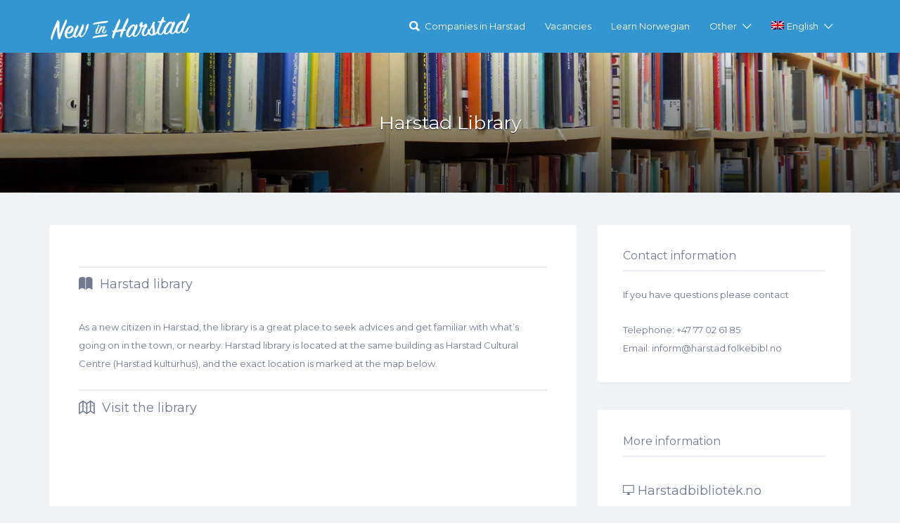

--- FILE ---
content_type: text/html; charset=UTF-8
request_url: http://newinharstad.no/library/
body_size: 13572
content:
<!DOCTYPE html>
<html lang="en-US" prefix="og: http://ogp.me/ns#">
<head>
	<meta charset="UTF-8">
	<meta name="viewport" content="width=device-width, initial-scale=1">

	<link rel="profile" href="http://gmpg.org/xfn/11">
	<link rel="pingback" href="http://newinharstad.no/xmlrpc.php">

	<title>Harstad Library - New in Harstad</title>
<meta name='robots' content='max-image-preview:large' />
<link rel="alternate" hreflang="en-US" href="https://newinharstad.no/library/" />
<link rel="alternate" hreflang="nb-NO" href="https://newinharstad.no/bibliotek/?lang=nb" />

<!-- This site is optimized with the Yoast SEO plugin v4.8 - https://yoast.com/wordpress/plugins/seo/ -->
<link rel="canonical" href="https://newinharstad.no/library/" />
<meta property="og:locale" content="en_US" />
<meta property="og:type" content="article" />
<meta property="og:title" content="Harstad Library - New in Harstad" />
<meta property="og:description" content="Harstad library As a new citizen in Harstad, the library is a great place to seek advices and get familiar with what&#8217;s going on in the town, or nearby. Harstad library is located at the same building as Harstad Cultural Centre (Harstad kulturhus), and the exact location is marked at the map below. Visit the&hellip;" />
<meta property="og:url" content="https://newinharstad.no/library/" />
<meta property="og:site_name" content="New in Harstad" />
<meta property="og:image" content="https://newinharstad.no/wp-content/uploads/2015/04/new_in_harstad_library.jpg" />
<meta property="og:image:width" content="1920" />
<meta property="og:image:height" content="864" />
<meta name="twitter:card" content="summary" />
<meta name="twitter:description" content="Harstad library As a new citizen in Harstad, the library is a great place to seek advices and get familiar with what&#8217;s going on in the town, or nearby. Harstad library is located at the same building as Harstad Cultural Centre (Harstad kulturhus), and the exact location is marked at the map below. Visit the&hellip;" />
<meta name="twitter:title" content="Harstad Library - New in Harstad" />
<meta name="twitter:image" content="https://newinharstad.no/wp-content/uploads/2015/04/new_in_harstad_library.jpg" />
<!-- / Yoast SEO plugin. -->

<link rel='dns-prefetch' href='//maps.googleapis.com' />
<link rel='dns-prefetch' href='//fonts.googleapis.com' />
<link rel="alternate" type="application/rss+xml" title="New in Harstad &raquo; Feed" href="https://newinharstad.no/feed/" />
<link rel="alternate" type="application/rss+xml" title="New in Harstad &raquo; Comments Feed" href="https://newinharstad.no/comments/feed/" />
<script type="text/javascript">
/* <![CDATA[ */
window._wpemojiSettings = {"baseUrl":"https:\/\/s.w.org\/images\/core\/emoji\/15.0.3\/72x72\/","ext":".png","svgUrl":"https:\/\/s.w.org\/images\/core\/emoji\/15.0.3\/svg\/","svgExt":".svg","source":{"concatemoji":"http:\/\/newinharstad.no\/wp-includes\/js\/wp-emoji-release.min.js?ver=6.5.7"}};
/*! This file is auto-generated */
!function(i,n){var o,s,e;function c(e){try{var t={supportTests:e,timestamp:(new Date).valueOf()};sessionStorage.setItem(o,JSON.stringify(t))}catch(e){}}function p(e,t,n){e.clearRect(0,0,e.canvas.width,e.canvas.height),e.fillText(t,0,0);var t=new Uint32Array(e.getImageData(0,0,e.canvas.width,e.canvas.height).data),r=(e.clearRect(0,0,e.canvas.width,e.canvas.height),e.fillText(n,0,0),new Uint32Array(e.getImageData(0,0,e.canvas.width,e.canvas.height).data));return t.every(function(e,t){return e===r[t]})}function u(e,t,n){switch(t){case"flag":return n(e,"\ud83c\udff3\ufe0f\u200d\u26a7\ufe0f","\ud83c\udff3\ufe0f\u200b\u26a7\ufe0f")?!1:!n(e,"\ud83c\uddfa\ud83c\uddf3","\ud83c\uddfa\u200b\ud83c\uddf3")&&!n(e,"\ud83c\udff4\udb40\udc67\udb40\udc62\udb40\udc65\udb40\udc6e\udb40\udc67\udb40\udc7f","\ud83c\udff4\u200b\udb40\udc67\u200b\udb40\udc62\u200b\udb40\udc65\u200b\udb40\udc6e\u200b\udb40\udc67\u200b\udb40\udc7f");case"emoji":return!n(e,"\ud83d\udc26\u200d\u2b1b","\ud83d\udc26\u200b\u2b1b")}return!1}function f(e,t,n){var r="undefined"!=typeof WorkerGlobalScope&&self instanceof WorkerGlobalScope?new OffscreenCanvas(300,150):i.createElement("canvas"),a=r.getContext("2d",{willReadFrequently:!0}),o=(a.textBaseline="top",a.font="600 32px Arial",{});return e.forEach(function(e){o[e]=t(a,e,n)}),o}function t(e){var t=i.createElement("script");t.src=e,t.defer=!0,i.head.appendChild(t)}"undefined"!=typeof Promise&&(o="wpEmojiSettingsSupports",s=["flag","emoji"],n.supports={everything:!0,everythingExceptFlag:!0},e=new Promise(function(e){i.addEventListener("DOMContentLoaded",e,{once:!0})}),new Promise(function(t){var n=function(){try{var e=JSON.parse(sessionStorage.getItem(o));if("object"==typeof e&&"number"==typeof e.timestamp&&(new Date).valueOf()<e.timestamp+604800&&"object"==typeof e.supportTests)return e.supportTests}catch(e){}return null}();if(!n){if("undefined"!=typeof Worker&&"undefined"!=typeof OffscreenCanvas&&"undefined"!=typeof URL&&URL.createObjectURL&&"undefined"!=typeof Blob)try{var e="postMessage("+f.toString()+"("+[JSON.stringify(s),u.toString(),p.toString()].join(",")+"));",r=new Blob([e],{type:"text/javascript"}),a=new Worker(URL.createObjectURL(r),{name:"wpTestEmojiSupports"});return void(a.onmessage=function(e){c(n=e.data),a.terminate(),t(n)})}catch(e){}c(n=f(s,u,p))}t(n)}).then(function(e){for(var t in e)n.supports[t]=e[t],n.supports.everything=n.supports.everything&&n.supports[t],"flag"!==t&&(n.supports.everythingExceptFlag=n.supports.everythingExceptFlag&&n.supports[t]);n.supports.everythingExceptFlag=n.supports.everythingExceptFlag&&!n.supports.flag,n.DOMReady=!1,n.readyCallback=function(){n.DOMReady=!0}}).then(function(){return e}).then(function(){var e;n.supports.everything||(n.readyCallback(),(e=n.source||{}).concatemoji?t(e.concatemoji):e.wpemoji&&e.twemoji&&(t(e.twemoji),t(e.wpemoji)))}))}((window,document),window._wpemojiSettings);
/* ]]> */
</script>
<style id='wp-emoji-styles-inline-css' type='text/css'>

	img.wp-smiley, img.emoji {
		display: inline !important;
		border: none !important;
		box-shadow: none !important;
		height: 1em !important;
		width: 1em !important;
		margin: 0 0.07em !important;
		vertical-align: -0.1em !important;
		background: none !important;
		padding: 0 !important;
	}
</style>
<link rel='stylesheet' id='wp-block-library-css' href='http://newinharstad.no/wp-includes/css/dist/block-library/style.min.css?ver=6.5.7' type='text/css' media='all' />
<style id='classic-theme-styles-inline-css' type='text/css'>
/*! This file is auto-generated */
.wp-block-button__link{color:#fff;background-color:#32373c;border-radius:9999px;box-shadow:none;text-decoration:none;padding:calc(.667em + 2px) calc(1.333em + 2px);font-size:1.125em}.wp-block-file__button{background:#32373c;color:#fff;text-decoration:none}
</style>
<style id='global-styles-inline-css' type='text/css'>
body{--wp--preset--color--black: #000000;--wp--preset--color--cyan-bluish-gray: #abb8c3;--wp--preset--color--white: #ffffff;--wp--preset--color--pale-pink: #f78da7;--wp--preset--color--vivid-red: #cf2e2e;--wp--preset--color--luminous-vivid-orange: #ff6900;--wp--preset--color--luminous-vivid-amber: #fcb900;--wp--preset--color--light-green-cyan: #7bdcb5;--wp--preset--color--vivid-green-cyan: #00d084;--wp--preset--color--pale-cyan-blue: #8ed1fc;--wp--preset--color--vivid-cyan-blue: #0693e3;--wp--preset--color--vivid-purple: #9b51e0;--wp--preset--gradient--vivid-cyan-blue-to-vivid-purple: linear-gradient(135deg,rgba(6,147,227,1) 0%,rgb(155,81,224) 100%);--wp--preset--gradient--light-green-cyan-to-vivid-green-cyan: linear-gradient(135deg,rgb(122,220,180) 0%,rgb(0,208,130) 100%);--wp--preset--gradient--luminous-vivid-amber-to-luminous-vivid-orange: linear-gradient(135deg,rgba(252,185,0,1) 0%,rgba(255,105,0,1) 100%);--wp--preset--gradient--luminous-vivid-orange-to-vivid-red: linear-gradient(135deg,rgba(255,105,0,1) 0%,rgb(207,46,46) 100%);--wp--preset--gradient--very-light-gray-to-cyan-bluish-gray: linear-gradient(135deg,rgb(238,238,238) 0%,rgb(169,184,195) 100%);--wp--preset--gradient--cool-to-warm-spectrum: linear-gradient(135deg,rgb(74,234,220) 0%,rgb(151,120,209) 20%,rgb(207,42,186) 40%,rgb(238,44,130) 60%,rgb(251,105,98) 80%,rgb(254,248,76) 100%);--wp--preset--gradient--blush-light-purple: linear-gradient(135deg,rgb(255,206,236) 0%,rgb(152,150,240) 100%);--wp--preset--gradient--blush-bordeaux: linear-gradient(135deg,rgb(254,205,165) 0%,rgb(254,45,45) 50%,rgb(107,0,62) 100%);--wp--preset--gradient--luminous-dusk: linear-gradient(135deg,rgb(255,203,112) 0%,rgb(199,81,192) 50%,rgb(65,88,208) 100%);--wp--preset--gradient--pale-ocean: linear-gradient(135deg,rgb(255,245,203) 0%,rgb(182,227,212) 50%,rgb(51,167,181) 100%);--wp--preset--gradient--electric-grass: linear-gradient(135deg,rgb(202,248,128) 0%,rgb(113,206,126) 100%);--wp--preset--gradient--midnight: linear-gradient(135deg,rgb(2,3,129) 0%,rgb(40,116,252) 100%);--wp--preset--font-size--small: 13px;--wp--preset--font-size--medium: 20px;--wp--preset--font-size--large: 36px;--wp--preset--font-size--x-large: 42px;--wp--preset--spacing--20: 0.44rem;--wp--preset--spacing--30: 0.67rem;--wp--preset--spacing--40: 1rem;--wp--preset--spacing--50: 1.5rem;--wp--preset--spacing--60: 2.25rem;--wp--preset--spacing--70: 3.38rem;--wp--preset--spacing--80: 5.06rem;--wp--preset--shadow--natural: 6px 6px 9px rgba(0, 0, 0, 0.2);--wp--preset--shadow--deep: 12px 12px 50px rgba(0, 0, 0, 0.4);--wp--preset--shadow--sharp: 6px 6px 0px rgba(0, 0, 0, 0.2);--wp--preset--shadow--outlined: 6px 6px 0px -3px rgba(255, 255, 255, 1), 6px 6px rgba(0, 0, 0, 1);--wp--preset--shadow--crisp: 6px 6px 0px rgba(0, 0, 0, 1);}:where(.is-layout-flex){gap: 0.5em;}:where(.is-layout-grid){gap: 0.5em;}body .is-layout-flex{display: flex;}body .is-layout-flex{flex-wrap: wrap;align-items: center;}body .is-layout-flex > *{margin: 0;}body .is-layout-grid{display: grid;}body .is-layout-grid > *{margin: 0;}:where(.wp-block-columns.is-layout-flex){gap: 2em;}:where(.wp-block-columns.is-layout-grid){gap: 2em;}:where(.wp-block-post-template.is-layout-flex){gap: 1.25em;}:where(.wp-block-post-template.is-layout-grid){gap: 1.25em;}.has-black-color{color: var(--wp--preset--color--black) !important;}.has-cyan-bluish-gray-color{color: var(--wp--preset--color--cyan-bluish-gray) !important;}.has-white-color{color: var(--wp--preset--color--white) !important;}.has-pale-pink-color{color: var(--wp--preset--color--pale-pink) !important;}.has-vivid-red-color{color: var(--wp--preset--color--vivid-red) !important;}.has-luminous-vivid-orange-color{color: var(--wp--preset--color--luminous-vivid-orange) !important;}.has-luminous-vivid-amber-color{color: var(--wp--preset--color--luminous-vivid-amber) !important;}.has-light-green-cyan-color{color: var(--wp--preset--color--light-green-cyan) !important;}.has-vivid-green-cyan-color{color: var(--wp--preset--color--vivid-green-cyan) !important;}.has-pale-cyan-blue-color{color: var(--wp--preset--color--pale-cyan-blue) !important;}.has-vivid-cyan-blue-color{color: var(--wp--preset--color--vivid-cyan-blue) !important;}.has-vivid-purple-color{color: var(--wp--preset--color--vivid-purple) !important;}.has-black-background-color{background-color: var(--wp--preset--color--black) !important;}.has-cyan-bluish-gray-background-color{background-color: var(--wp--preset--color--cyan-bluish-gray) !important;}.has-white-background-color{background-color: var(--wp--preset--color--white) !important;}.has-pale-pink-background-color{background-color: var(--wp--preset--color--pale-pink) !important;}.has-vivid-red-background-color{background-color: var(--wp--preset--color--vivid-red) !important;}.has-luminous-vivid-orange-background-color{background-color: var(--wp--preset--color--luminous-vivid-orange) !important;}.has-luminous-vivid-amber-background-color{background-color: var(--wp--preset--color--luminous-vivid-amber) !important;}.has-light-green-cyan-background-color{background-color: var(--wp--preset--color--light-green-cyan) !important;}.has-vivid-green-cyan-background-color{background-color: var(--wp--preset--color--vivid-green-cyan) !important;}.has-pale-cyan-blue-background-color{background-color: var(--wp--preset--color--pale-cyan-blue) !important;}.has-vivid-cyan-blue-background-color{background-color: var(--wp--preset--color--vivid-cyan-blue) !important;}.has-vivid-purple-background-color{background-color: var(--wp--preset--color--vivid-purple) !important;}.has-black-border-color{border-color: var(--wp--preset--color--black) !important;}.has-cyan-bluish-gray-border-color{border-color: var(--wp--preset--color--cyan-bluish-gray) !important;}.has-white-border-color{border-color: var(--wp--preset--color--white) !important;}.has-pale-pink-border-color{border-color: var(--wp--preset--color--pale-pink) !important;}.has-vivid-red-border-color{border-color: var(--wp--preset--color--vivid-red) !important;}.has-luminous-vivid-orange-border-color{border-color: var(--wp--preset--color--luminous-vivid-orange) !important;}.has-luminous-vivid-amber-border-color{border-color: var(--wp--preset--color--luminous-vivid-amber) !important;}.has-light-green-cyan-border-color{border-color: var(--wp--preset--color--light-green-cyan) !important;}.has-vivid-green-cyan-border-color{border-color: var(--wp--preset--color--vivid-green-cyan) !important;}.has-pale-cyan-blue-border-color{border-color: var(--wp--preset--color--pale-cyan-blue) !important;}.has-vivid-cyan-blue-border-color{border-color: var(--wp--preset--color--vivid-cyan-blue) !important;}.has-vivid-purple-border-color{border-color: var(--wp--preset--color--vivid-purple) !important;}.has-vivid-cyan-blue-to-vivid-purple-gradient-background{background: var(--wp--preset--gradient--vivid-cyan-blue-to-vivid-purple) !important;}.has-light-green-cyan-to-vivid-green-cyan-gradient-background{background: var(--wp--preset--gradient--light-green-cyan-to-vivid-green-cyan) !important;}.has-luminous-vivid-amber-to-luminous-vivid-orange-gradient-background{background: var(--wp--preset--gradient--luminous-vivid-amber-to-luminous-vivid-orange) !important;}.has-luminous-vivid-orange-to-vivid-red-gradient-background{background: var(--wp--preset--gradient--luminous-vivid-orange-to-vivid-red) !important;}.has-very-light-gray-to-cyan-bluish-gray-gradient-background{background: var(--wp--preset--gradient--very-light-gray-to-cyan-bluish-gray) !important;}.has-cool-to-warm-spectrum-gradient-background{background: var(--wp--preset--gradient--cool-to-warm-spectrum) !important;}.has-blush-light-purple-gradient-background{background: var(--wp--preset--gradient--blush-light-purple) !important;}.has-blush-bordeaux-gradient-background{background: var(--wp--preset--gradient--blush-bordeaux) !important;}.has-luminous-dusk-gradient-background{background: var(--wp--preset--gradient--luminous-dusk) !important;}.has-pale-ocean-gradient-background{background: var(--wp--preset--gradient--pale-ocean) !important;}.has-electric-grass-gradient-background{background: var(--wp--preset--gradient--electric-grass) !important;}.has-midnight-gradient-background{background: var(--wp--preset--gradient--midnight) !important;}.has-small-font-size{font-size: var(--wp--preset--font-size--small) !important;}.has-medium-font-size{font-size: var(--wp--preset--font-size--medium) !important;}.has-large-font-size{font-size: var(--wp--preset--font-size--large) !important;}.has-x-large-font-size{font-size: var(--wp--preset--font-size--x-large) !important;}
.wp-block-navigation a:where(:not(.wp-element-button)){color: inherit;}
:where(.wp-block-post-template.is-layout-flex){gap: 1.25em;}:where(.wp-block-post-template.is-layout-grid){gap: 1.25em;}
:where(.wp-block-columns.is-layout-flex){gap: 2em;}:where(.wp-block-columns.is-layout-grid){gap: 2em;}
.wp-block-pullquote{font-size: 1.5em;line-height: 1.6;}
</style>
<link rel='stylesheet' id='responsive-lightbox-swipebox-css' href='http://newinharstad.no/wp-content/plugins/responsive-lightbox/assets/swipebox/css/swipebox.min.css?ver=2.0.5' type='text/css' media='all' />
<link rel='stylesheet' id='woocommerce-layout-css' href='//newinharstad.no/wp-content/plugins/woocommerce/assets/css/woocommerce-layout.css?ver=3.0.7' type='text/css' media='all' />
<link rel='stylesheet' id='woocommerce-smallscreen-css' href='//newinharstad.no/wp-content/plugins/woocommerce/assets/css/woocommerce-smallscreen.css?ver=3.0.7' type='text/css' media='only screen and (max-width: 768px)' />
<link rel='stylesheet' id='wpml-legacy-dropdown-0-css' href='https://newinharstad.no/wp-content/plugins/sitepress-multilingual-cms/templates/language-switchers/legacy-dropdown/style.css?ver=1' type='text/css' media='all' />
<style id='wpml-legacy-dropdown-0-inline-css' type='text/css'>
.wpml-ls-statics-shortcode_actions, .wpml-ls-statics-shortcode_actions .wpml-ls-sub-menu, .wpml-ls-statics-shortcode_actions a {border-color:#cdcdcd;}.wpml-ls-statics-shortcode_actions a {color:#444444;background-color:#ffffff;}.wpml-ls-statics-shortcode_actions a:hover,.wpml-ls-statics-shortcode_actions a:focus {color:#000000;background-color:#eeeeee;}.wpml-ls-statics-shortcode_actions .wpml-ls-current-language>a {color:#444444;background-color:#ffffff;}.wpml-ls-statics-shortcode_actions .wpml-ls-current-language:hover>a, .wpml-ls-statics-shortcode_actions .wpml-ls-current-language>a:focus {color:#000000;background-color:#eeeeee;}
</style>
<link rel='stylesheet' id='wpml-menu-item-0-css' href='https://newinharstad.no/wp-content/plugins/sitepress-multilingual-cms/templates/language-switchers/menu-item/style.css?ver=1' type='text/css' media='all' />
<link rel='stylesheet' id='listify-fonts-css' href='//fonts.googleapis.com/css?family=Montserrat%3A400%2C700&#038;subset=latin%2Clatin-ext&#038;ver=6.5.7' type='text/css' media='all' />
<link rel='stylesheet' id='listify-css' href='http://newinharstad.no/wp-content/themes/listify/css/style.min.css?ver=6.5.7' type='text/css' media='all' />
<style id='listify-inline-css' type='text/css'>
.nav-menu .sub-menu.category-list,ul.nav-menu .sub-menu.category-list,input,textarea,.site select,.facetwp-facet .facetwp-checkbox:before,.widget_layered_nav li a:before,.site-main .content-box select,.site-main .job_listings select,body .chosen-container-single .chosen-single,body .chosen-container-multi .chosen-choices li.search-field input[type=text],.select2-container .select2-choice,.entry-content div.mce-toolbar-grp{background-color:#f3f6f9;}.listing-cover,.entry-cover,.homepage-cover.page-cover,.list-cover{background-color:#e6e9ec;}input,textarea,input[type="checkbox"],input[type="radio"],.site select,.facetwp-facet .facetwp-checkbox:before,.widget_layered_nav li a:before,.site-main .content-box select,.site-main .job_listings select,.content-pagination .page-numbers,.facetwp-pager .facetwp-page,.js-toggle-area-trigger,.chosen-container-multi .chosen-choices,.wp-editor-wrap,.account-sign-in,.filter_by_tag,.job-manager-form fieldset.fieldset-job_hours,.ninja-forms-required-items,.showing_jobs,.summary .stock,.woocommerce-tabs .woocommerce-noreviews,.entry-content .rcp_form input[type="text"]:focus,.entry-content .rcp_form input[type="password"]:focus,.entry-content .rcp_form input[type="email"]:focus,.entry-content div.mce-toolbar-grp,body .chosen-container-single .chosen-single,body .chosen-container-multi .chosen-choices,body .chosen-container-multi .chosen-choices li.search-field input[type=text],.payment_methods li .payment_box,.search-choice-close,.filter_by_tag a:before,.woocommerce .quantity input[type="button"]{border-color:#ebeef1;}.payment_methods li{background-color:#ebeef1;}.map-marker.type-66:after{border-top-color:;}.map-marker.type-66 i:after{background-color:;}.map-marker.type-66 i:before{color:;}.map-marker.type-102:after{border-top-color:;}.map-marker.type-102 i:after{background-color:;}.map-marker.type-102 i:before{color:;}.map-marker.type-73:after{border-top-color:;}.map-marker.type-73 i:after{background-color:;}.map-marker.type-73 i:before{color:;}.map-marker.type-67:after{border-top-color:;}.map-marker.type-67 i:after{background-color:;}.map-marker.type-67 i:before{color:;}.map-marker.type-99:after{border-top-color:;}.map-marker.type-99 i:after{background-color:;}.map-marker.type-99 i:before{color:;}.map-marker.type-78:after{border-top-color:;}.map-marker.type-78 i:after{background-color:;}.map-marker.type-78 i:before{color:;}.map-marker.type-80:after{border-top-color:;}.map-marker.type-80 i:after{background-color:;}.map-marker.type-80 i:before{color:;}.map-marker.type-100:after{border-top-color:;}.map-marker.type-100 i:after{background-color:;}.map-marker.type-100 i:before{color:;}.map-marker.type-77:after{border-top-color:;}.map-marker.type-77 i:after{background-color:;}.map-marker.type-77 i:before{color:;}.map-marker.type-76:after{border-top-color:;}.map-marker.type-76 i:after{background-color:;}.map-marker.type-76 i:before{color:;}.map-marker.type-79:after{border-top-color:;}.map-marker.type-79 i:after{background-color:;}.map-marker.type-79 i:before{color:;}.map-marker.type-72:after{border-top-color:;}.map-marker.type-72 i:after{background-color:;}.map-marker.type-72 i:before{color:;}.map-marker.type-74:after{border-top-color:;}.map-marker.type-74 i:after{background-color:;}.map-marker.type-74 i:before{color:;}.map-marker.type-71:after{border-top-color:;}.map-marker.type-71 i:after{background-color:;}.map-marker.type-71 i:before{color:;}.map-marker.type-68:after{border-top-color:;}.map-marker.type-68 i:after{background-color:;}.map-marker.type-68 i:before{color:;}.map-marker.type-70:after{border-top-color:;}.map-marker.type-70 i:after{background-color:;}.map-marker.type-70 i:before{color:;}.map-marker.type-101:after{border-top-color:;}.map-marker.type-101 i:after{background-color:;}.map-marker.type-101 i:before{color:;}.map-marker.type-75:after{border-top-color:;}.map-marker.type-75 i:after{background-color:;}.map-marker.type-75 i:before{color:;}.map-marker.type-98:after{border-top-color:;}.map-marker.type-98 i:after{background-color:;}.map-marker.type-98 i:before{color:;}.map-marker.type-81:after{border-top-color:;}.map-marker.type-81 i:after{background-color:;}.map-marker.type-81 i:before{color:;}.map-marker.type-82:after{border-top-color:;}.map-marker.type-82 i:after{background-color:;}.map-marker.type-82 i:before{color:;}a,.content-pagination .page-numbers.current{color:#3396d1;}a:active,a:hover,.primary-header .current-account-toggle .sub-menu a{color:#1a7db8;}.job_position_featured .content-box{box-shadow:0 0 0 3px #3396d1;}.woocommerce .quantity input[type="button"]{color:#3396d1;}.woocommerce-message,.job-manager-message{border-color:#3396d1;}.type-product .onsale,.type-product .price ins,.job-package-tag{background-color:#3396d1;}.woocommerce-tabs .tabs .active a{color:#3396d1;}.as-seen-on{background-color:#3396d1;}body,button,input,select,textarea,.current-account-user-info,.listify_widget_panel_listing_tags .tag,.entry-cover.no-image,.entry-cover.no-image a,.listing-cover.no-image,.listing-cover.no-image a:not(.button),.entry-footer .button.button-small,.button[name="apply_coupon"],.button[name="apply_coupon"]:hover,.widget a,.content-pagination .page-numbers,.facetwp-pager .facetwp-page,.type-job_listing.style-list .job_listing-entry-header,.type-job_listing.style-list .job_listing-entry-header a,.js-toggle-area-trigger,.job-dashboard-actions a,body.fixed-map .site-footer,body.fixed-map .site-footer a,.homepage-cover .job_search_form .select:after,.tabbed-listings-tabs a,.archive-job_listing-toggle,.map-marker-info a,.map-marker-info a:hover,.job-manager-form fieldset.fieldset-job_hours,.listing-by-term-title a,.listings-by-term-more a:hover,.search_location .locate-me:hover:before,.no-image .ion-ios-star:before,.no-image .ion-ios-star-half:before,.back-to-listing a,body .chosen-container-single .chosen-single,.select2-default,.select2-container .select2-choice,.select2-container-multi .select2-choices .select2-search-choice,body .homepage-cover .chosen-container .chosen-results li,.filter_by_tag a,a.upload-images,a.upload-images span,.nav-menu .sub-menu.category-list a,.woocommerce-tabs .tabs a,.job-manager-bookmark-actions a{color:#717a8f;}.comment-meta a,.commentlist a.comment-ago,div:not(.no-image) .star-rating:before,div:not(.no-image) .stars span a:before,.cta-subtext,.cta-description p,.job_listing-author-descriptor,.entry-meta,.entry-meta a,.home-widget-description,.listings-by-term-content .job_listing-rating-count,.listings-by-term-more a,.search-form .search-submit:before,.mfp-content .mfp-close:before,div:not(.job-package-price) .woocommerce .amount,.woocommerce .quantity,.showing_jobs{color:#949db2;}.social-profiles a,.listing-gallery-nav .slick-dots li button:before{background-color:#949db2;}.search-overlay,.primary-header{background-color:#3396d1;}.nav-menu a,.nav-menu li:before,.nav-menu li:after,.nav-menu a:before,.nav-menu a:after,.nav-menu ul a,.nav-menu.primary ul ul a,.nav-menu.primary ul ul li:before,.nav-menu.primary ul ul li:after{color:#3396d1;}.search-overlay a.search-overlay-toggle{color:#ffffff;}.listify_widget_panel_listing_tags .tag.active:before,.job-package-includes li:before,.woocommerce-tabs .tabs .active a{color:#3396d1;}.button-secondary:hover,.button-secondary:focus,input[type="button"].facetwp-reset:hover,input[type="button"].facetwp-reset:focus,.star-rating-wrapper a:hover ~ a:before,.star-rating-wrapper a:hover:before,.star-rating-wrapper a.active ~ a:before,.star-rating-wrapper a.active:before,.woocommerce-tabs .stars span a:hover:before,.woocommerce-tabs .stars span a.active:before,.woocommerce-tabs .stars span a.hover:before,.tabbed-listings-tabs a:hover,.tabbed-listings-tabs a.active,.archive-job_listing-toggle.active{color:#1073ae;}button:not([role="presentation"]),input[type="button"],input[type="reset"],input[type="submit"],.button,.facetwp-type-slider .noUi-connect,.ui-slider .ui-slider-range,.listing-owner,.comment-rating,.job_listing-rating-average,.map-marker.active:after,.cluster,.widget_calendar tbody a,.job_listing-author-info-more a:first-child,.load_more_jobs{background-color:#3396d1;}button:not([role="presentation"]):hover,button:not([role="presentation"]):focus,input[type="button"]:hover,input[type="button"]:focus,input[type="reset"]:hover,input[type="reset"]:focus,input[type="submit"]:hover,input[type="submit"]:focus,.button:hover,.button:focus,::selection,.load_more_jobs:hover,.update_results.refreshing{background-color:#2e91cc;}::-moz-selection{background-color:#2e91cc;}.facetwp-type-slider .noUi-horizontal .noUi-handle,.ui-slider .ui-slider-handle,.tabbed-listings-tabs a:hover,.tabbed-listings-tabs a.active,.archive-job_listing-toggle.active,li.job-package:hover,.job_listing_packages ul.job_packages li:hover,.woocommerce-info{border-color:#3396d1;}input[type=checkbox]:checked:before,.facetwp-facet .facetwp-checkbox.checked:after,.facetwp-facet .facetwp-link.checked,.widget_layered_nav li.chosen a:after,.widget_layered_nav li.chosen a,.ion-ios-star:before,.ion-ios-star-half:before,.upload-images:hover .upload-area,.comment-author .rating-stars .ion-ios-star,.archive-job_listing-layout.button.active,.job_listing_packages ul.job_packages li label,.upload-images:hover,.filter_by_tag a:after,.search-choice-close:after,.claimed-ribbon span:before{color:#3396d1;}.button-secondary,input[type="button"].facetwp-reset,.job_listing-author-info-more a:last-child{background-color:#3396d1;}.button-secondary:hover,.button-secondary:focus,input[type="button"].facetwp-reset:hover,input[type="button"].facetwp-reset:focus{background-color:#2e91cc;}.upload-images:hover{border-color:#3396d1;}.site-footer-widgets{background-color:#2f3339;}.site-footer{background-color:#22262c;}
@media screen and (min-width: 768px){.nav-menu .sub-menu.category-list{background-color:#f0f3f6;}}
@media screen and (min-width: 992px){.nav-menu.primary a,.nav-menu.primary li:before,.nav-menu.primary li:after,.nav-menu.primary a:before,.nav-menu.primary a:after{color:#ffffff;}.primary.nav-menu .current-cart .current-cart-count{background-color:#3396d1;border-color:#3396d1;}}
</style>
<link rel='stylesheet' id='sccss_style-css' href='https://newinharstad.no?sccss=1&#038;ver=6.5.7' type='text/css' media='all' />
<link rel='stylesheet' id='listify-child-css' href='http://newinharstad.no/wp-content/themes/newinharstad/style.css?ver=6.5.7' type='text/css' media='all' />
<!-- This site uses the Google Analytics by MonsterInsights plugin v6.1.10 - Using Analytics tracking - https://www.monsterinsights.com/ -->
<script type="text/javascript" data-cfasync="false">
	/* Function to detect opted out users */
	function __gaTrackerIsOptedOut() {
		return document.cookie.indexOf(disableStr + '=true') > -1;
	}

	/* Disable tracking if the opt-out cookie exists. */
	var disableStr = 'ga-disable-UA-64076169-1';
	if ( __gaTrackerIsOptedOut() ) {
		window[disableStr] = true;
	}

	/* Opt-out function */
	function __gaTrackerOptout() {
	  document.cookie = disableStr + '=true; expires=Thu, 31 Dec 2099 23:59:59 UTC; path=/';
	  window[disableStr] = true;
	}

	(function(i,s,o,g,r,a,m){i['GoogleAnalyticsObject']=r;i[r]=i[r]||function(){
		(i[r].q=i[r].q||[]).push(arguments)},i[r].l=1*new Date();a=s.createElement(o),
		m=s.getElementsByTagName(o)[0];a.async=1;a.src=g;m.parentNode.insertBefore(a,m)
	})(window,document,'script','//www.google-analytics.com/analytics.js','__gaTracker');

	__gaTracker('create', 'UA-64076169-1', 'auto');
	__gaTracker('set', 'forceSSL', true);
	__gaTracker('require', 'displayfeatures');
	__gaTracker('require', 'linkid', 'linkid.js');
	__gaTracker('send','pageview');
</script>
<!-- / Google Analytics by MonsterInsights -->
<script type="text/javascript" src="//maps.googleapis.com/maps/api/js?v=3&amp;libraries=geometry%2Cplaces&amp;key&amp;language=en&amp;region=no&amp;ver=6.5.7" id="google-maps-js"></script>
<script type="text/javascript" src="http://newinharstad.no/wp-includes/js/jquery/jquery.min.js?ver=3.7.1" id="jquery-core-js"></script>
<script type="text/javascript" src="http://newinharstad.no/wp-includes/js/jquery/jquery-migrate.min.js?ver=3.4.1" id="jquery-migrate-js"></script>
<script type="text/javascript" src="http://newinharstad.no/wp-content/plugins/responsive-lightbox/assets/swipebox/js/jquery.swipebox.min.js?ver=2.0.5" id="responsive-lightbox-swipebox-js"></script>
<script type="text/javascript" src="http://newinharstad.no/wp-content/plugins/responsive-lightbox/assets/infinitescroll/infinite-scroll.pkgd.min.js?ver=6.5.7" id="responsive-lightbox-infinite-scroll-js"></script>
<script type="text/javascript" id="responsive-lightbox-js-extra">
/* <![CDATA[ */
var rlArgs = {"script":"swipebox","selector":"lightbox","customEvents":"","activeGalleries":"1","animation":"1","hideCloseButtonOnMobile":"0","removeBarsOnMobile":"0","hideBars":"1","hideBarsDelay":"5000","videoMaxWidth":"1080","useSVG":"1","loopAtEnd":"0","woocommerce_gallery":"0","ajaxurl":"https:\/\/newinharstad.no\/wp-admin\/admin-ajax.php","nonce":"f75b230f8a"};
/* ]]> */
</script>
<script type="text/javascript" src="http://newinharstad.no/wp-content/plugins/responsive-lightbox/js/front.js?ver=2.0.5" id="responsive-lightbox-js"></script>
<script type="text/javascript" src="https://newinharstad.no/wp-content/plugins/sitepress-multilingual-cms/templates/language-switchers/legacy-dropdown/script.js?ver=1" id="wpml-legacy-dropdown-0-js"></script>
<link rel="https://api.w.org/" href="https://newinharstad.no/wp-json/" /><link rel="alternate" type="application/json" href="https://newinharstad.no/wp-json/wp/v2/pages/903" /><link rel="EditURI" type="application/rsd+xml" title="RSD" href="https://newinharstad.no/xmlrpc.php?rsd" />
<link rel='shortlink' href='https://newinharstad.no/?p=903' />
<link rel="alternate" type="application/json+oembed" href="https://newinharstad.no/wp-json/oembed/1.0/embed?url=https%3A%2F%2Fnewinharstad.no%2Flibrary%2F" />
<link rel="alternate" type="text/xml+oembed" href="https://newinharstad.no/wp-json/oembed/1.0/embed?url=https%3A%2F%2Fnewinharstad.no%2Flibrary%2F&#038;format=xml" />
<link rel="shortcut icon" href="https://newinharstad.no/wp-content/uploads/2015/04/favicon.png"/>
<meta name="generator" content="WPML ver:3.7.1 stt:1,40;" />
	<noscript><style>.woocommerce-product-gallery{ opacity: 1 !important; }</style></noscript>
	<style type="text/css">.recentcomments a{display:inline !important;padding:0 !important;margin:0 !important;}</style>	<style type="text/css">
			.site-branding .site-title,
		.site-branding .site-description,
		.site-header-minimal .site-title,
		.site-header-minimal .site-description {
			display: none;
		}
		.site-title a,
	.site-description {
		color: #blank;
	}
	</style>
	</head>

<body class="page-template-default page page-id-903 fixed-header directory-fields color-scheme-default footer- listify listify-106 wp-job-manager wp-job-manager-field-editor woocommerce facetwp ratings listify-child-theme wp-job-manager-categories-enabled wp-job-manager-categories-only">

<div id="page" class="hfeed site">

	<header id="masthead" class="site-header" role="banner">
		<div class="primary-header">
			<div class="container">
				<div class="primary-header-inner">
					<div class="site-branding">
																			<a href="https://newinharstad.no/" title="New in Harstad" rel="home" class="custom-header"><img src="http://newinharstad.no/wp-content/uploads/2015/03/new_in_harstad_logo.png" alt=""></a>
						
						<h1 class="site-title"><a href="https://newinharstad.no/" rel="home">New in Harstad</a></h1>
						<h2 class="site-description">Moving to Harstad?</h2>
					</div>

					<div class="primary nav-menu">
						<div class="nav-menu-container"><ul id="menu-navigation" class="menu"><li id="menu-item-1156" class="ion-search menu-item menu-item-type-post_type menu-item-object-page menu-item-1156"><a href="https://newinharstad.no/search-the-city/">Companies in Harstad</a></li>
<li id="menu-item-987" class="menu-item menu-item-type-post_type menu-item-object-page menu-item-987"><a href="https://newinharstad.no/vacancies/">Vacancies</a></li>
<li id="menu-item-853" class="menu-item menu-item-type-post_type menu-item-object-page menu-item-853"><a href="https://newinharstad.no/learn-norwegian/">Learn Norwegian</a></li>
<li id="menu-item-1021" class="menu-item menu-item-type-custom menu-item-object-custom current-menu-ancestor current-menu-parent menu-item-has-children menu-item-1021"><a href="#">Other</a>
<ul class="sub-menu">
	<li id="menu-item-1020" class="menu-item menu-item-type-post_type menu-item-object-page menu-item-1020"><a href="https://newinharstad.no/living/">Residences</a></li>
	<li id="menu-item-906" class="menu-item menu-item-type-post_type menu-item-object-page current-menu-item page_item page-item-903 current_page_item menu-item-906"><a href="https://newinharstad.no/library/" aria-current="page">Library</a></li>
	<li id="menu-item-850" class="menu-item menu-item-type-post_type menu-item-object-page menu-item-850"><a href="https://newinharstad.no/children/">Your Children</a></li>
	<li id="menu-item-1142" class="menu-item menu-item-type-post_type menu-item-object-page menu-item-1142"><a href="https://newinharstad.no/hih/">Higher Education</a></li>
	<li id="menu-item-1032" class="menu-item menu-item-type-post_type menu-item-object-page menu-item-1032"><a href="https://newinharstad.no/resources/">Other Resources</a></li>
</ul>
</li>
<li id="menu-item-wpml-ls-30-en" class="menu-item-language menu-item-language-current menu-item menu-item-has-children wpml-ls-slot-30 wpml-ls-item wpml-ls-item-en wpml-ls-current-language wpml-ls-menu-item wpml-ls-first-item menu-item-wpml-ls-30-en"><a title="English" href="https://newinharstad.no/library/"><img class="wpml-ls-flag" src="http://newinharstad.no/wp-content/plugins/sitepress-multilingual-cms/res/flags/en.png" alt="en" title="English"><span class="wpml-ls-native">English</span></a>
<ul class="sub-menu">
	<li id="menu-item-wpml-ls-30-nb" class="menu-item-language menu-item wpml-ls-slot-30 wpml-ls-item wpml-ls-item-nb wpml-ls-menu-item wpml-ls-last-item menu-item-wpml-ls-30-nb"><a title="Norwegian Bokmål" href="https://newinharstad.no/bibliotek/?lang=nb"><img class="wpml-ls-flag" src="http://newinharstad.no/wp-content/plugins/sitepress-multilingual-cms/res/flags/nb.png" alt="nb" title="Norwegian Bokmål"><span class="wpml-ls-native">Norwegian Bokmål</span></a></li>
</ul>
</li>
</ul></div>					</div>
				</div>

							</div>
		</div>

		<nav id="site-navigation" class="main-navigation" role="navigation">
			<div class="container">
				<a href="#" class="navigation-bar-toggle">
					<i class="ion-navicon-round"></i>
					Navigation				</a>

				<div class="navigation-bar-wrapper">
					<div class="primary nav-menu"><ul id="menu-navigation-1" class="primary nav-menu"><li class="ion-search menu-item menu-item-type-post_type menu-item-object-page menu-item-1156"><a href="https://newinharstad.no/search-the-city/">Companies in Harstad</a></li>
<li class="menu-item menu-item-type-post_type menu-item-object-page menu-item-987"><a href="https://newinharstad.no/vacancies/">Vacancies</a></li>
<li class="menu-item menu-item-type-post_type menu-item-object-page menu-item-853"><a href="https://newinharstad.no/learn-norwegian/">Learn Norwegian</a></li>
<li class="menu-item menu-item-type-custom menu-item-object-custom current-menu-ancestor current-menu-parent menu-item-has-children menu-item-1021"><a href="#">Other</a>
<ul class="sub-menu">
	<li class="menu-item menu-item-type-post_type menu-item-object-page menu-item-1020"><a href="https://newinharstad.no/living/">Residences</a></li>
	<li class="menu-item menu-item-type-post_type menu-item-object-page current-menu-item page_item page-item-903 current_page_item menu-item-906"><a href="https://newinharstad.no/library/" aria-current="page">Library</a></li>
	<li class="menu-item menu-item-type-post_type menu-item-object-page menu-item-850"><a href="https://newinharstad.no/children/">Your Children</a></li>
	<li class="menu-item menu-item-type-post_type menu-item-object-page menu-item-1142"><a href="https://newinharstad.no/hih/">Higher Education</a></li>
	<li class="menu-item menu-item-type-post_type menu-item-object-page menu-item-1032"><a href="https://newinharstad.no/resources/">Other Resources</a></li>
</ul>
</li>
<li class="menu-item-language menu-item-language-current menu-item menu-item-has-children wpml-ls-slot-30 wpml-ls-item wpml-ls-item-en wpml-ls-current-language wpml-ls-menu-item wpml-ls-first-item menu-item-wpml-ls-30-en"><a title="English" href="https://newinharstad.no/library/"><img class="wpml-ls-flag" src="http://newinharstad.no/wp-content/plugins/sitepress-multilingual-cms/res/flags/en.png" alt="en" title="English"><span class="wpml-ls-native">English</span></a>
<ul class="sub-menu">
	<li class="menu-item-language menu-item wpml-ls-slot-30 wpml-ls-item wpml-ls-item-nb wpml-ls-menu-item wpml-ls-last-item menu-item-wpml-ls-30-nb"><a title="Norwegian Bokmål" href="https://newinharstad.no/bibliotek/?lang=nb"><img class="wpml-ls-flag" src="http://newinharstad.no/wp-content/plugins/sitepress-multilingual-cms/res/flags/nb.png" alt="nb" title="Norwegian Bokmål"><span class="wpml-ls-native">Norwegian Bokmål</span></a></li>
</ul>
</li>
</ul></div>				</div>

							</div>
		</nav><!-- #site-navigation -->
	</header><!-- #masthead -->

	
	<div id="content" class="site-content">

	
		<div style="background-image: url(https://newinharstad.no/wp-content/uploads/2015/04/new_in_harstad_library.jpg);" class="page-cover entry-cover has-image">
			<h1 class="page-title cover-wrapper">Harstad Library</h1>
		</div>

		
		<div id="primary" class="container">
			<div class="row content-area">

				<main id="main" class="site-main col-md-8 col-sm-7 col-xs-12" role="main">

																
					
	

<article id="post-903" class="post-903 page type-page status-publish has-post-thumbnail hentry content-box content-box-wrapper">
	
	<div class="content-box-inner">
		
					<div class="entry-content">
				<h3 class="ion-ios-book">Harstad library</h3>
<p>As a new citizen in Harstad, the library is a great place to seek advices and get familiar with what&#8217;s going on in the town, or nearby. Harstad library is located at the same building as Harstad Cultural Centre (Harstad kulturhus), and the exact location is marked at the map below.</p>
<h3 class="ion-map">Visit the library</h3>
<p><iframe style="border: 0;" src="https://www.google.com/maps/embed?pb=!1m14!1m8!1m3!1d1442.5407984677086!2d16.54957!3d68.804244!3m2!1i1024!2i768!4f13.1!3m3!1m2!1s0x45dc7c383a9cf01d%3A0x3e170a9616fc20ef!2sHarstad+bibliotek!5e0!3m2!1sno!2sno!4v1429124133752" width="100%" height="350" frameborder="0"></iframe></p>
			</div>
		
		
			</div>
</article><!-- #post-## -->

					
				</main>

					<div id="secondary" class="widget-area col-md-4 col-sm-5 col-xs-12" role="complementary">
		<aside id="text-6" class="widget widget_text"><h3 class="widget-title">Contact information</h3>			<div class="textwidget"><p>If you have questions please contact </p>
<p>Telephone: <a href="tel:+4777026185">+47 77 02 61 85</a><br />
Email:  <a href="mailto:inform@harstad.folkebibl.no" target="_blank" rel="noopener"> inform@harstad.folkebibl.no</a></p>
</div>
		</aside><aside id="text-7" class="widget widget_text"><h3 class="widget-title">More information</h3>			<div class="textwidget"><h5 class="ion-monitor"> <a href="http://www.harstadbibliotek.no/info-in-english/" target="_blank" rel="noopener">   Harstadbibliotek.no</a></h5>
</div>
		</aside>	</div><!-- #secondary -->

			</div>
		</div>

	

	</div><!-- #content -->

	<div class="footer-wrapper">

		
			
			
<div class="as-seen-on">
	<div class="container">

		<h1 class="aso-title"></h1>

		<div class="aso-content">
			<a href="http://www.harstad.kommune.no/" target="_blank"><img class="aligncenter size-full wp-image-947" src="https://newinharstad.no/wp-content/uploads/2015/04/harstad_kommune.png" alt="harstad_kommune" width="229" height="71" /></a>
&nbsp;&nbsp;&nbsp;&nbsp;&nbsp;&nbsp;&nbsp;&nbsp;
<a href="http://www.innovasjonnorge.no/no/english/#.VS_zuxOsVeI" target="_blank"><img src="https://newinharstad.no/wp-content/uploads/2015/06/new_in_harstad_partnere_innovasjon-norge.png" alt="new_in_harstad_partnere_innovasjon-norge" width="180" height="64" class="aligncenter size-full wp-image-1043" /></a>
&nbsp;&nbsp;&nbsp;&nbsp;&nbsp;&nbsp;&nbsp;&nbsp;<p></p>
<a href="http://www.kupa.no/" target="_blank"><img src="https://newinharstad.no/wp-content/uploads/2015/06/new_in_harstad_partnere_kupa.png" alt="Kunnskapsparken Nord" width="179" height="83" class="aligncenter size-medium wp-image-1044" /></a>
&nbsp;&nbsp;&nbsp;&nbsp;&nbsp;&nbsp;&nbsp;&nbsp;
<a href="http://www.hrnf.no/Forside" target="_blank"><img src="https://newinharstad.no/wp-content/uploads/2015/06/new_in_harstad_partnere_naeringsforeningen.png" alt="Harstadregionens Næringsforening" width="239" height="67" class="aligncenter size-medium wp-image-1045" /></a>
&nbsp;&nbsp;&nbsp;&nbsp;&nbsp;&nbsp;&nbsp;&nbsp;
<a href="https://www.nav.no/en/Home" target="_blank"><img src="https://newinharstad.no/wp-content/uploads/2015/06/new_in_harstad_partnere_nav.png" alt="NAV" width="138" height="92" class="aligncenter size-medium wp-image-1046" /></a>
&nbsp;&nbsp;&nbsp;&nbsp;&nbsp;&nbsp;&nbsp;&nbsp;
<a href="http://www.imdi.no/" target="_blank"><img src="https://newinharstad.no/wp-content/uploads/2015/06/new_in_harstad_partnere_imdi.png" alt="Integrerings- og mangfoldsdirektoratet" width="149" height="66" class="aligncenter size-full wp-image-1047" /></a>		</div>

	</div>
</div>

			
		
		<footer id="colophon" class="site-footer" role="contentinfo">
			<div class="container">

				<div class="site-info">
					Copyright New in Harstad © Utvikling <a href="http://www.chiligroup.no" target="_blank"/>Chiligroup.no</a>				</div><!-- .site-info -->

				<div class="site-social">
									</div>

			</div>
		</footer><!-- #colophon -->

	</div>

</div><!-- #page -->

<div id="ajax-response"></div>

<script id="tmpl-pinTemplate" type="text/template">
	<div class="map-marker type-{{{ data.term }}}"><i class="{{{ data.icon }}}"></i></div>
</script>
<script id="tmpl-infoBubbleTemplate" type="text/template">
	<a href="{{{ data.link }}}">
		<# if ( typeof( data.thumb ) != 'undefined') { #>
		<span style="background-image: url({{{ data.thumb }}})" class="list-cover has-image"></span>
		<# } #>

		<# if ( typeof( data.title ) != 'undefined') { #>
		<h1>{{{ data.title }}}</h1>
		<# } #>

		<# if ( typeof( data.rating ) != 'undefined') { #>
		<span class="rating stars-{{{ data.rating }}}">
			{{{ data.rating }}}	
		</span> 
		<# } #>

		<# if ( typeof( data.address ) != 'undefined') { #>
		<span class="address">{{{ data.address }}}</span>
		<# } #>
	</a>
</script>
<script type="text/javascript" src="http://newinharstad.no/wp-includes/js/jquery/ui/core.min.js?ver=1.13.2" id="jquery-ui-core-js"></script>
<script type="text/javascript" src="http://newinharstad.no/wp-includes/js/jquery/ui/mouse.min.js?ver=1.13.2" id="jquery-ui-mouse-js"></script>
<script type="text/javascript" src="http://newinharstad.no/wp-includes/js/jquery/ui/slider.min.js?ver=1.13.2" id="jquery-ui-slider-js"></script>
<script type="text/javascript" src="http://newinharstad.no/wp-includes/js/underscore.min.js?ver=1.13.4" id="underscore-js"></script>
<script type="text/javascript" src="http://newinharstad.no/wp-includes/js/backbone.min.js?ver=1.5.0" id="backbone-js"></script>
<script type="text/javascript" id="wp-util-js-extra">
/* <![CDATA[ */
var _wpUtilSettings = {"ajax":{"url":"\/wp-admin\/admin-ajax.php"}};
/* ]]> */
</script>
<script type="text/javascript" src="http://newinharstad.no/wp-includes/js/wp-util.min.js?ver=6.5.7" id="wp-util-js"></script>
<script type="text/javascript" src="http://newinharstad.no/wp-includes/js/wp-backbone.min.js?ver=6.5.7" id="wp-backbone-js"></script>
<script type="text/javascript" src="http://newinharstad.no/wp-content/plugins/wp-job-manager/assets/js/jquery-deserialize/jquery.deserialize.js?ver=1.2.1" id="jquery-deserialize-js"></script>
<script type="text/javascript" id="chosen-js-extra">
/* <![CDATA[ */
var job_manager_chosen_multiselect_args = {"search_contains":"1"};
/* ]]> */
</script>
<script type="text/javascript" src="http://newinharstad.no/wp-content/plugins/wp-job-manager/assets/js/jquery-chosen/chosen.jquery.min.js?ver=1.1.0" id="chosen-js"></script>
<script type="text/javascript" id="wp-job-manager-ajax-filters-js-extra">
/* <![CDATA[ */
var job_manager_ajax_filters = {"ajax_url":"\/jm-ajax\/%%endpoint%%\/","is_rtl":"0","i18n_load_prev_listings":"Load previous listings","lang":"en"};
/* ]]> */
</script>
<script type="text/javascript" src="http://newinharstad.no/wp-content/plugins/wp-job-manager/assets/js/ajax-filters.min.js?ver=1.26.0.1" id="wp-job-manager-ajax-filters-js"></script>
<script type="text/javascript" id="listify-js-extra">
/* <![CDATA[ */
var listifySettings = {"ajaxurl":"https:\/\/newinharstad.no\/wp-admin\/admin-ajax.php","homeurl":"https:\/\/newinharstad.no\/","archiveurl":"https:\/\/newinharstad.no\/listings\/","is_job_manager_archive":"","megamenu":{"taxonomy":"none","facet":{"label":"Facet2","name":"facet2","type":"dropdown","source":"tax\/status","label_any":"Contracting types","parent_term":"","orderby":"count","hierarchical":"no","count":"50"}},"l10n":{"closed":"Closed","timeFormat":"H:i"}};
var listifyListingGallery = {"canUpload":"","gallery_title":"Add Images to Gallery","gallery_button":"Add to gallery","delete_image":"Delete image","default_title":"Upload","default_button":"Select this"};
/* ]]> */
</script>
<script type="text/javascript" src="http://newinharstad.no/wp-content/themes/listify/js/app.min.js?ver=20141204" id="listify-js"></script>
<script type="text/javascript" id="listify-app-map-js-extra">
/* <![CDATA[ */
var listifyMapSettings = {"displayMap":"1","facetwp":"1","useClusters":"1","autoFit":"1","trigger":"mouseover","mapOptions":{"zoom":3,"maxZoom":17,"maxZoomOut":3,"gridSize":60,"styles":[{"featureType":"poi","stylers":[{"visibility":"off"}]}]},"searchRadius":{"min":0,"max":100,"default":50},"autoComplete":{"componentRestrictions":{"country":"no"}}};
/* ]]> */
</script>
<script type="text/javascript" src="http://newinharstad.no/wp-content/themes/listify/inc/integrations/wp-job-manager/js/map/app.min.js?ver=20150213" id="listify-app-map-js"></script>
<script type="text/javascript" id="wc-add-to-cart-js-extra">
/* <![CDATA[ */
var wc_add_to_cart_params = {"ajax_url":"\/wp-admin\/admin-ajax.php","wc_ajax_url":"\/library\/?wc-ajax=%%endpoint%%","i18n_view_cart":"View cart","cart_url":"https:\/\/newinharstad.no","is_cart":"","cart_redirect_after_add":"no"};
/* ]]> */
</script>
<script type="text/javascript" src="//newinharstad.no/wp-content/plugins/woocommerce/assets/js/frontend/add-to-cart.min.js?ver=3.0.7" id="wc-add-to-cart-js"></script>
<script type="text/javascript" src="//newinharstad.no/wp-content/plugins/woocommerce/assets/js/jquery-blockui/jquery.blockUI.min.js?ver=2.70" id="jquery-blockui-js"></script>
<script type="text/javascript" src="//newinharstad.no/wp-content/plugins/woocommerce/assets/js/js-cookie/js.cookie.min.js?ver=2.1.4" id="js-cookie-js"></script>
<script type="text/javascript" id="woocommerce-js-extra">
/* <![CDATA[ */
var woocommerce_params = {"ajax_url":"\/wp-admin\/admin-ajax.php","wc_ajax_url":"\/library\/?wc-ajax=%%endpoint%%"};
/* ]]> */
</script>
<script type="text/javascript" src="//newinharstad.no/wp-content/plugins/woocommerce/assets/js/frontend/woocommerce.min.js?ver=3.0.7" id="woocommerce-js"></script>
<script type="text/javascript" id="wc-cart-fragments-js-extra">
/* <![CDATA[ */
var wc_cart_fragments_params = {"ajax_url":"\/wp-admin\/admin-ajax.php","wc_ajax_url":"\/library\/?wc-ajax=%%endpoint%%","fragment_name":"wc_fragments"};
/* ]]> */
</script>
<script type="text/javascript" src="//newinharstad.no/wp-content/plugins/woocommerce/assets/js/frontend/cart-fragments.min.js?ver=3.0.7" id="wc-cart-fragments-js"></script>
<script type="text/javascript" src="http://newinharstad.no/wp-content/themes/listify/js/vendor/salvattore.min.js?ver=6.5.7" id="salvattore-js"></script>
<script type="text/javascript" id="sitepress-js-extra">
/* <![CDATA[ */
var icl_vars = {"current_language":"en","icl_home":"https:\/\/newinharstad.no","ajax_url":"https:\/\/newinharstad.no\/wp-admin\/admin-ajax.php","url_type":"3"};
/* ]]> */
</script>
<script type="text/javascript" src="http://newinharstad.no/wp-content/plugins/sitepress-multilingual-cms/res/js/sitepress.js?ver=6.5.7" id="sitepress-js"></script>
<script src="http://newinharstad.no/wp-content/plugins/facetwp/assets/js/src/query-string.js?ver=2.7.5"></script>
<script src="http://newinharstad.no/wp-content/plugins/facetwp/includes/integrations/woocommerce/woocommerce.js?ver=2.7.5"></script>
<link href="http://newinharstad.no/wp-content/plugins/facetwp/assets/css/front.css?ver=2.7.5" rel="stylesheet">
<script src="http://newinharstad.no/wp-content/plugins/facetwp/assets/js/src/event-manager.js?ver=2.7.5"></script>
<script src="http://newinharstad.no/wp-content/plugins/facetwp/assets/js/front.js?ver=2.7.5"></script>
<script src="http://newinharstad.no/wp-content/plugins/facetwp/assets/js/front-facets.js?ver=2.7.5"></script>
<script>
var FWP_JSON = {"loading_animation":""};
var FWP_HTTP = {"get":[],"uri":"library"};
var ajaxurl = 'https://newinharstad.no/wp-admin/admin-ajax.php';
</script>

</body>
</html>


--- FILE ---
content_type: text/css;charset=UTF-8
request_url: https://newinharstad.no/?sccss=1&ver=6.5.7
body_size: 80
content:
/* Enter Your Custom CSS Here */

.job_listing-rating-wrapper,
.map-marker-info .rating {
    display: none;
}

.type-job_listing.style-grid .job_listing-entry-footer {
    display: none;
}

.entry-content h3 {
margin-top: 0.95em !important;
padding: .75em 0 .75em !important;
border-top: 2px solid #e9edf2 !important;
font-size: 18px !important;
border-bottom: none !important;
}

.claimed-ribbon span:first-child {
display: none !important;
}

.account-sign-in {
display: none !important;
}

.home-feature {
padding: 2.5em !important;
}


.type-job_listing.style-grid .job_listing-entry-header:after {
background: rgba(51, 150, 209, 0.95) !important;
}

--- FILE ---
content_type: text/plain
request_url: https://www.google-analytics.com/j/collect?v=1&_v=j102&a=1499823852&t=pageview&_s=1&dl=http%3A%2F%2Fnewinharstad.no%2Flibrary%2F&ul=en-us%40posix&dt=Harstad%20Library%20-%20New%20in%20Harstad&sr=1280x720&vp=1280x720&_u=aGBAgUAjCAAAACAAI~&jid=1250531354&gjid=1244587550&cid=153508206.1769114988&tid=UA-64076169-1&_gid=650699594.1769114988&_slc=1&z=1946637899
body_size: -285
content:
2,cG-SY6JSB6RS5

--- FILE ---
content_type: text/javascript
request_url: http://newinharstad.no/wp-content/plugins/wp-job-manager/assets/js/ajax-filters.min.js?ver=1.26.0.1
body_size: 1802
content:
jQuery(document).ready(function(a){function b(b,c){if(d){var f=b.find(".job_filters"),g=a(f).serialize(),h=a("div.job_listings").index(b);window.history.replaceState({id:"job_manager_state",page:c,data:g,index:h},"",e+"#s=1")}}var c=[];a(".job_listings").on("update_results",function(b,d,e,f){var g,h,i,j="",k=a(this),l=k.find(".job_filters"),m=k.find(".showing_jobs"),n=k.find(".job_listings"),o=k.data("per_page"),p=k.data("orderby"),q=k.data("order"),r=k.data("featured"),s=k.data("filled"),t=a("div.job_listings").index(this);if(!(0>t)){if(c[t]&&c[t].abort(),e||(a(n).addClass("loading"),a("li.job_listing, li.no_job_listings_found",n).css("visibility","hidden"),d>1&&!0!==k.data("show_pagination")?a(n).before('<a class="load_more_jobs load_previous" href="#"><strong>'+job_manager_ajax_filters.i18n_load_prev_listings+"</strong></a>"):k.find(".load_previous").remove(),k.find(".load_more_jobs").data("page",d)),!0===k.data("show_filters")){var u=[];a(':input[name="filter_job_type[]"]:checked, :input[name="filter_job_type[]"][type="hidden"], :input[name="filter_job_type"]',l).each(function(){u.push(a(this).val())}),g=l.find(':input[name^="search_categories"]').map(function(){return a(this).val()}).get(),h="",i="";var v=l.find(':input[name="search_keywords"]'),w=l.find(':input[name="search_location"]');v.val()!==v.attr("placeholder")&&(h=v.val()),w.val()!==w.attr("placeholder")&&(i=w.val()),j={lang:job_manager_ajax_filters.lang,search_keywords:h,search_location:i,search_categories:g,filter_job_type:u,per_page:o,orderby:p,order:q,page:d,featured:r,filled:s,show_pagination:k.data("show_pagination"),form_data:l.serialize()}}else g=k.data("categories"),h=k.data("keywords"),i=k.data("location"),g&&(g=g.split(",")),j={lang:job_manager_ajax_filters.lang,search_categories:g,search_keywords:h,search_location:i,per_page:o,orderby:p,order:q,page:d,featured:r,filled:s,show_pagination:k.data("show_pagination")};c[t]=a.ajax({type:"POST",url:job_manager_ajax_filters.ajax_url.toString().replace("%%endpoint%%","get_listings"),data:j,success:function(b){if(b)try{b.showing?a(m).show().html("<span>"+b.showing+"</span>"+b.showing_links):a(m).hide(),b.showing_all?a(m).addClass("wp-job-manager-showing-all"):a(m).removeClass("wp-job-manager-showing-all"),b.html&&(e&&f?a(n).prepend(b.html):e?a(n).append(b.html):a(n).html(b.html)),!0===k.data("show_pagination")?(k.find(".job-manager-pagination").remove(),b.pagination&&k.append(b.pagination)):(!b.found_jobs||b.max_num_pages<=d?a(".load_more_jobs:not(.load_previous)",k).hide():f||a(".load_more_jobs",k).show(),a(".load_more_jobs",k).removeClass("loading"),a("li.job_listing",n).css("visibility","visible")),a(n).removeClass("loading"),k.triggerHandler("updated_results",b)}catch(c){window.console&&window.console.log(c)}},error:function(a,b,c){window.console&&"abort"!==b&&window.console.log(b+": "+c)},statusCode:{404:function(){window.console&&window.console.log("Error 404: Ajax Endpoint cannot be reached. Go to Settings > Permalinks and save to resolve.")}}})}}),a("#search_keywords, #search_location, .job_types :input, #search_categories, .job-manager-filter").change(function(){var c=a(this).closest("div.job_listings");c.triggerHandler("update_results",[1,!1]),b(c,1)}).on("keyup",function(b){13===b.which&&a(this).trigger("change")}),a(".job_filters").on("click",".reset",function(){var c=a(this).closest("div.job_listings"),d=a(this).closest("form");return d.find(':input[name="search_keywords"], :input[name="search_location"], .job-manager-filter').not(':input[type="hidden"]').val("").trigger("chosen:updated"),d.find(':input[name^="search_categories"]').not(':input[type="hidden"]').val(0).trigger("chosen:updated"),a(':input[name="filter_job_type[]"]',d).not(':input[type="hidden"]').attr("checked","checked"),c.triggerHandler("reset"),c.triggerHandler("update_results",[1,!1]),b(c,1),!1}),a(document.body).on("click",".load_more_jobs",function(){var c=a(this).closest("div.job_listings"),d=parseInt(a(this).data("page")||1,10),e=!1;return a(this).addClass("loading"),a(this).is(".load_previous")?(d-=1,e=!0,1===d?a(this).remove():a(this).data("page",d)):(d+=1,a(this).data("page",d),b(c,d)),c.triggerHandler("update_results",[d,!0,e]),!1}),a("div.job_listings").on("click",".job-manager-pagination a",function(){var c=a(this).closest("div.job_listings"),d=a(this).data("page");return b(c,d),c.triggerHandler("update_results",[d,!1]),a("body, html").animate({scrollTop:c.offset().top},600),!1}),a.isFunction(a.fn.chosen)&&(1===job_manager_ajax_filters.is_rtl&&a('select[name^="search_categories"]').addClass("chosen-rtl"),a('select[name^="search_categories"]').chosen({search_contains:!0}));var d=!1;window.history&&window.history.pushState&&(d=!0);var e=document.location.href.split("#")[0];a(window).on("load",function(){a(".job_filters").each(function(){var b=a(this).closest("div.job_listings"),c=b.find(".job_filters"),d=1,e=a("div.job_listings").index(b);if(window.history.state&&window.location.hash){var f=window.history.state;f.id&&"job_manager_state"===f.id&&e===f.index&&(d=f.page,c.deserialize(f.data),c.find(':input[name^="search_categories"]').not(':input[type="hidden"]').trigger("chosen:updated"))}b.triggerHandler("update_results",[d,!1])})})});

--- FILE ---
content_type: text/javascript
request_url: http://newinharstad.no/wp-content/plugins/facetwp/includes/integrations/woocommerce/woocommerce.js?ver=2.7.5
body_size: 469
content:
(function($) {

    $(document).on('facetwp-refresh', function() {
        if (! FWP.loaded) {
            setup_woocommerce();
        }
    });

    function setup_woocommerce() {

        // Intercept WooCommerce pagination
        $(document).on('click', '.woocommerce-pagination a', function(e) {
            e.preventDefault();
            var matches = $(this).attr('href').match(/\/page\/(\d+)/);
            if (null != matches) {
                FWP.paged = parseInt(matches[1]);
            }
            FWP.soft_refresh = true;
            FWP.refresh();
        });

        // Disable sort handler
        $('.woocommerce-ordering').off('change', 'select.orderby');

        // Intercept WooCommerce sorting
        $(document).on('change', '.woocommerce-ordering .orderby', function(e) {
            var url_obj = queryString.parse(window.location.search);
            url_obj.orderby = $(this).val();
            history.pushState(null, null, window.location.pathname + '?' + queryString.stringify(url_obj));
            FWP.soft_refresh = true;
            FWP.refresh();
        });
    }
})(jQuery);

--- FILE ---
content_type: text/javascript
request_url: http://newinharstad.no/wp-content/plugins/facetwp/assets/js/front-facets.js?ver=2.7.5
body_size: 3984
content:
(function($) {

    /* ======== Autocomplete ======== */

    wp.hooks.addAction('facetwp/refresh/autocomplete', function($this, facet_name) {
        var val = $this.find('.facetwp-autocomplete').val() || '';
        FWP.facets[facet_name] = val;
    });

    $(document).on('facetwp-loaded', function() {
        $('.facetwp-autocomplete').each(function() {
            var $this = $(this);
            $this.autocomplete({
                serviceUrl: ajaxurl,
                type: 'POST',
                minChars: 3,
                deferRequestBy: 200,
                showNoSuggestionNotice: true,
                noSuggestionNotice: FWP_JSON['no_results'],
                params: {
                    action: 'facetwp_autocomplete_load',
                    facet_name: $this.closest('.facetwp-facet').attr('data-name')
                }
            });
        });
    });

    $(document).on('keyup', '.facetwp-autocomplete', function(e) {
        if (13 === e.which) {
            FWP.autoload();
        }
    });

    $(document).on('click', '.facetwp-autocomplete-update', function() {
        FWP.autoload();
    });

    /* ======== Checkboxes ======== */

    wp.hooks.addAction('facetwp/refresh/checkboxes', function($this, facet_name) {
        var selected_values = [];
        $this.find('.facetwp-checkbox.checked').each(function() {
            selected_values.push($(this).attr('data-value'));
        });
        FWP.facets[facet_name] = selected_values;
    });

    wp.hooks.addFilter('facetwp/selections/checkboxes', function(output, params) {
        var choices = [];
        $.each(params.selected_values, function(idx, val) {
            var choice = params.el.find('.facetwp-checkbox[data-value="' + val + '"]').clone();
            choice.find('.facetwp-counter').remove();
            choice.find('.facetwp-expand').remove();
            choices.push({
                value: val,
                label: choice.text()
            });
        });
        return choices;
    });

    $(document).on('click', '.facetwp-type-checkboxes .facetwp-expand', function(e) {
        $wrap = $(this).parent('.facetwp-checkbox').next('.facetwp-depth');
        $wrap.toggleClass('visible');
        var content = $wrap.hasClass('visible') ? '[-]' : '[+]';
        $(this).text(content);
        e.stopPropagation();
    });

    $(document).on('click', '.facetwp-type-checkboxes .facetwp-checkbox:not(.disabled)', function() {
        $(this).toggleClass('checked');
        FWP.autoload();
    });

    $(document).on('click', '.facetwp-type-checkboxes .facetwp-toggle', function() {
        var $parent = $(this).closest('.facetwp-facet');
        $parent.find('.facetwp-toggle').toggleClass('facetwp-hidden');
        $parent.find('.facetwp-overflow').toggleClass('facetwp-hidden');
    });

    $(document).on('facetwp-loaded', function() {
        $('.facetwp-type-checkboxes .facetwp-overflow').each(function() {
            var num = $(this).find('.facetwp-checkbox').length;
            var $el = $(this).siblings('.facetwp-toggle:first');
            $el.text($el.text().replace('{num}', num));
        });

        // hierarchy support
        var show_toggles = wp.hooks.applyFilters( 'facetwp/checkboxes/show_toggles', true );

        if (show_toggles && 1 > $('.facetwp-type-checkboxes .facetwp-expand').length) {
            $('.facetwp-type-checkboxes .facetwp-depth').each(function() {
                var $parent = $(this).prev('.facetwp-checkbox');
                $parent.append(' <span class="facetwp-expand">[+]</span>');
            });

            // un-hide groups with selected items
            $('.facetwp-type-checkboxes .facetwp-checkbox.checked').each(function() {
                $(this).parents('.facetwp-depth').each(function() {
                    $(this).prev('.facetwp-checkbox').find('.facetwp-expand').text('[-]');
                    $(this).addClass('visible');
                });
            });
        }
    });

    /* ======== Radio ======== */

    wp.hooks.addAction('facetwp/refresh/radio', function($this, facet_name) {
        var selected_values = [];
        $this.find('.facetwp-radio.checked').each(function() {
            selected_values.push($(this).attr('data-value'));
        });
        FWP.facets[facet_name] = selected_values;
    });

    wp.hooks.addFilter('facetwp/selections/radio', function(output, params) {
        var choices = [];
        $.each(params.selected_values, function(idx, val) {
            var choice = params.el.find('.facetwp-radio[data-value="' + val + '"]').clone();
            choice.find('.facetwp-counter').remove();
            choices.push({
                value: val,
                label: choice.text()
            });
        });
        return choices;
    });

    $(document).on('click', '.facetwp-type-radio .facetwp-radio:not(.disabled)', function() {
        var is_checked = $(this).hasClass('checked');
        $(this).closest('.facetwp-facet').find('.facetwp-radio').removeClass('checked');
        if (! is_checked) {
            $(this).addClass('checked');
        }
        FWP.autoload();
    });

    /* ======== Date Range ======== */

    wp.hooks.addAction('facetwp/refresh/date_range', function($this, facet_name) {
        var min = $this.find('.facetwp-date-min').val() || '';
        var max = $this.find('.facetwp-date-max').val() || '';
        FWP.facets[facet_name] = ('' !== min || '' !== max) ? [min, max] : [];
    });

    wp.hooks.addFilter('facetwp/selections/date_range', function(output, params) {
        var vals = params.selected_values;
        var $el = params.el;
        var out = '';

        if ('' !== vals[0]) {
            out += ' from ' + $el.find('.facetwp-date-min').next().val();
        }
        if ('' !== vals[1]) {
            out += ' to ' + $el.find('.facetwp-date-max').next().val();
        }
        return out;
    });

    $(document).on('facetwp-loaded', function() {
        var $dates = $('.facetwp-type-date_range .facetwp-date:not(.ready)');
        if (0 === $dates.length) {
            return;
        }

        var flatpickr_opts = {
            altInput: true,
            altInputClass: 'flatpickr-alt',
            altFormat: 'Y-m-d',
            disableMobile: true,
            locale: FWP_JSON.datepicker.locale,
            onChange: function() {
                FWP.autoload();
            },
            onReady: function(dateObj, dateStr, instance) {
                var $cal = $(instance.calendarContainer);
                if ($cal.find('.flatpickr-clear').length < 1) {
                    $cal.append('<div class="flatpickr-clear">' + FWP_JSON.datepicker.clearText + '</div>');
                    $cal.find('.flatpickr-clear').on('click', function() {
                        instance.clear();
                        instance.close();
                    });
                }
            }
        };

        $dates.each(function() {
            var facet_name = $(this).closest('.facetwp-facet').attr('data-name');
            flatpickr_opts.altFormat = FWP.settings[facet_name].format;

            var opts = wp.hooks.applyFilters('facetwp/set_options/date_range', flatpickr_opts, {
                'facet_name': facet_name
            });
            new Flatpickr(this, opts);
            $(this).addClass('ready');
        });
    });

    /* ======== Dropdown ======== */

    wp.hooks.addAction('facetwp/refresh/dropdown', function($this, facet_name) {
        var val = $this.find('.facetwp-dropdown').val();
        FWP.facets[facet_name] = val ? [val] : [];
    });

    wp.hooks.addFilter('facetwp/selections/dropdown', function(output, params) {
        return params.el.find('.facetwp-dropdown option:selected').text();
    });

    $(document).on('change', '.facetwp-type-dropdown select', function() {
        var $facet = $(this).closest('.facetwp-facet');
        if ('' !== $facet.find(':selected').val()) {
            FWP.static_facet = $facet.attr('data-name');
        }
        FWP.autoload();
    });

    /* ======== fSelect ======== */

    wp.hooks.addAction('facetwp/refresh/fselect', function($this, facet_name) {
        var val = $this.find('select').val();
        if (null === val || '' === val) {
            val = [];
        }
        else if (false === $.isArray(val)) {
            val = [val];
        }
        FWP.facets[facet_name] = val;
    });

    wp.hooks.addFilter('facetwp/selections/fselect', function(output, params) {
        return params.el.find('.fs-label').text();
    });

    $(document).on('facetwp-loaded', function() {
        $('.facetwp-type-fselect select:not(.ready)').each(function() {
            var facet_name = $(this).closest('.facetwp-facet').attr('data-name');
            var settings = FWP.settings[facet_name];

            $(this).fSelect({
                placeholder: settings.placeholder,
                overflowText: settings.overflowText,
                searchText: settings.searchText
            });
            $(this).addClass('ready');
        });
    });

    $(document).on('fs:changed', function(e, wrap) {
        FWP.autoload();
    });

    /* ======== Hierarchy ======== */

    wp.hooks.addAction('facetwp/refresh/hierarchy', function($this, facet_name) {
        var selected_values = [];
        $this.find('.facetwp-link.checked').each(function() {
            selected_values.push($(this).attr('data-value'));
        });
        FWP.facets[facet_name] = selected_values;
    });

    wp.hooks.addFilter('facetwp/selections/hierarchy', function(output, params) {
        return params.el.find('.facetwp-link.checked').text();
    });

    $(document).on('click', '.facetwp-facet .facetwp-link', function() {
        $(this).closest('.facetwp-facet').find('.facetwp-link').removeClass('checked');
        if ('' !== $(this).attr('data-value')) {
            $(this).addClass('checked');
        }
        FWP.autoload();
    });

    $(document).on('click', '.facetwp-type-hierarchy .facetwp-toggle', function() {
        var $parent = $(this).closest('.facetwp-facet');
        $parent.find('.facetwp-toggle').toggleClass('facetwp-hidden');
        $parent.find('.facetwp-overflow').toggleClass('facetwp-hidden');
    });

    /* ======== Number Range ======== */

    wp.hooks.addAction('facetwp/refresh/number_range', function($this, facet_name) {
        var min = $this.find('.facetwp-number-min').val() || '';
        var max = $this.find('.facetwp-number-max').val() || '';
        FWP.facets[facet_name] = ('' !== min || '' !== max) ? [min, max] : [];
    });

    wp.hooks.addFilter('facetwp/selections/number_range', function(output, params) {
        return params.selected_values[0] + ' - ' + params.selected_values[1];
    });

    $(document).on('click', '.facetwp-type-number_range .facetwp-submit', function() {
        FWP.refresh();
    });

    /* ======== Proximity ======== */

    var pac_input;
    var _addEventListener;

    // select first choice on "Enter"
    function addEventListenerWrapper(type, listener) {
        if ('keydown' === type) {
            var orig_listener = listener;
            listener = function(event) {
                if (13 === event.which && 0 === $('.pac-container .pac-item-selected').length) {
                    var simulated_downarrow = $.Event('keydown', {keyCode: 40, which: 40});
                    orig_listener.apply(pac_input, [simulated_downarrow]);
                }
                orig_listener.apply(pac_input, [event]);
            }
        }
        _addEventListener.apply(pac_input, [type, listener]);
    }

    $(document).on('facetwp-loaded', function() {
        var $input = $('#facetwp-location');

        if ($input.length < 1) {
            return;
        }

        pac_input = $input[0];
        _addEventListener = pac_input.addEventListener;
        pac_input.addEventListener = addEventListenerWrapper;

        if ($input.parent('.location-wrap').length < 1) {
            $('.pac-container').remove();
            $input.wrap('<span class="location-wrap"></span>');
            $input.before('<i class="locate-me"></i>');

            var options = FWP_JSON['autocomplete_options'];
            var autocomplete = new google.maps.places.Autocomplete(pac_input, options);

            google.maps.event.addListener(autocomplete, 'place_changed', function() {
                var place = autocomplete.getPlace();
                if ('undefined' !== typeof place.geometry) {
                    $('.facetwp-lat').val(place.geometry.location.lat());
                    $('.facetwp-lng').val(place.geometry.location.lng());
                    FWP.autoload();
                }
            });
        }

        $input.trigger('keyup');
    });

    $(document).on('click', '.facetwp-type-proximity .locate-me', function(e) {
        var $this = $(this);
        var $input = $('#facetwp-location');
        var $facet = $input.closest('.facetwp-facet');
        var $lat = $('.facetwp-lat');
        var $lng = $('.facetwp-lng');

        // reset
        if ($this.hasClass('f-reset')) {
            $facet.find('.facetwp-lat').val('');
            $facet.find('.facetwp-lng').val('');
            $facet.find('#facetwp-location').val('');
            FWP.autoload();
            return;
        }

        // loading icon
        $('.locate-me').addClass('f-loading');

        // HTML5 geolocation
        navigator.geolocation.getCurrentPosition(function(position) {
            var lat = position.coords.latitude;
            var lng = position.coords.longitude;

            $lat.val(lat);
            $lng.val(lng);

            var geocoder = new google.maps.Geocoder();
            var latlng = {lat: parseFloat(lat), lng: parseFloat(lng)};
            geocoder.geocode({'location': latlng}, function(results, status) {
                if (status === google.maps.GeocoderStatus.OK) {
                    $input.val(results[0].formatted_address);
                }
                else {
                    $input.val('Your location');
                }
                $('.locate-me').addClass('f-reset');
                FWP.autoload();
            });

            $('.locate-me').removeClass('f-loading');
        },
        function() {
            $('.locate-me').removeClass('f-loading');
        });
    });

    $(document).on('keyup', '#facetwp-location', function() {
        if ('' === $(this).val()) {
            $('.locate-me').removeClass('f-reset');
        }
        else {
            $('.locate-me').addClass('f-reset');
        }
    });

    $(document).on('change', '#facetwp-radius', function() {
        if ('' !== $('#facetwp-location').val()) {
            FWP.autoload();
        }
    });

    wp.hooks.addAction('facetwp/refresh/proximity', function($this, facet_name) {
        var lat = $this.find('.facetwp-lat').val();
        var lng = $this.find('.facetwp-lng').val();
        var radius = $this.find('#facetwp-radius').val();
        var location = encodeURIComponent($this.find('#facetwp-location').val());
        FWP.facets[facet_name] = ('' !== lat && 'undefined' !== typeof lat) ?
            [lat, lng, radius, location] : [];
    });

    wp.hooks.addFilter('facetwp/selections/proximity', function(label, params) {
        return 'Clear location';
    });

    /* ======== Search ======== */

    wp.hooks.addAction('facetwp/refresh/search', function($this, facet_name) {
        var val = $this.find('.facetwp-search').val() || '';
        FWP.facets[facet_name] = val;
    });

    $(document).on('facetwp-loaded', function() {
        $('.facetwp-search').trigger('keyup');
    });

    $(document).on('keyup', '.facetwp-facet .facetwp-search', function(e) {
        var $facet = $(this).closest('.facetwp-facet');

        if ('' === $(this).val()) {
            $facet.find('.facetwp-btn').removeClass('f-reset');
        }
        else {
            $facet.find('.facetwp-btn').addClass('f-reset');
        }

        if (13 === e.keyCode) {
            if ('' === $facet.find('.facetwp-search').val()) {
                $facet.find('.facetwp-btn').click();
            }
            else {
                FWP.autoload();
            }
        }
    });

    $(document).on('click', '.facetwp-type-search .facetwp-btn', function(e) {
        var $this = $(this);
        var $facet = $this.closest('.facetwp-facet');
        var facet_name = $facet.attr('data-name');

        if ($this.hasClass('f-reset') || '' === $facet.find('.facetwp-search').val()) {
            $facet.find('.facetwp-search').val('');
            FWP.facets[facet_name] = [];
            FWP.set_hash();
            FWP.fetch_data();
        }
    });

    /* ======== Slider ======== */

    wp.hooks.addAction('facetwp/refresh/slider', function($this, facet_name) {
        FWP.facets[facet_name] = [];

        // settings have already been loaded
        if ('undefined' !== typeof FWP.used_facets[facet_name]) {
            if ('undefined' !== typeof $this.find('.facetwp-slider')[0].noUiSlider) {
                FWP.facets[facet_name] = $this.find('.facetwp-slider')[0].noUiSlider.get();
            }
        }
    });

    wp.hooks.addAction('facetwp/set_label/slider', function($this) {
        var facet_name = $this.attr('data-name');
        var min = FWP.settings[facet_name]['lower'];
        var max = FWP.settings[facet_name]['upper'];
        var format = FWP.settings[facet_name]['format'];
        var opts = {
            decimal_separator: FWP.settings[facet_name]['decimal_separator'],
            thousands_separator: FWP.settings[facet_name]['thousands_separator']
        };

        if ( min === max ) {
            var label = FWP.settings[facet_name]['prefix']
                + nummy(min).format(format, opts)
                + FWP.settings[facet_name]['suffix'];
        }
        else {
            var label = FWP.settings[facet_name]['prefix']
                + nummy(min).format(format, opts)
                + FWP.settings[facet_name]['suffix']
                + ' &mdash; '
                + FWP.settings[facet_name]['prefix']
                + nummy(max).format(format, opts)
                + FWP.settings[facet_name]['suffix'];
        }
        $this.find('.facetwp-slider-label').html(label);
    });

    wp.hooks.addFilter('facetwp/selections/slider', function(output, params) {
        return params.el.find('.facetwp-slider-label').text();
    });

    $(document).on('facetwp-loaded', function() {
        $('.facetwp-slider:not(.ready)').each(function() {
            var $parent = $(this).closest('.facetwp-facet');
            var facet_name = $parent.attr('data-name');
            var opts = FWP.settings[facet_name];

            // on first load, check for slider URL variable
            if (false !== FWP.helper.get_url_var(facet_name)) {
                FWP.used_facets[facet_name] = true;
            }

            // fail on slider already initialized
            if ('undefined' !== typeof $(this).data('options')) {
                return;
            }

            // fail if start values are null
            if (null === FWP.settings[facet_name].start[0]) {
                return;
            }

            // fail on invalid ranges
            if (parseFloat(opts.range.min) >= parseFloat(opts.range.max)) {
                FWP.settings[facet_name]['lower'] = opts.range.min;
                FWP.settings[facet_name]['upper'] = opts.range.max;
                wp.hooks.doAction('facetwp/set_label/slider', $parent);
                return;
            }

            // custom slider options
            var slider_opts = wp.hooks.applyFilters('facetwp/set_options/slider', {
                range: opts.range,
                start: opts.start,
                step: parseFloat(opts.step),
                connect: true
            }, { 'facet_name': facet_name });


            var slider = $(this)[0];
            noUiSlider.create(slider, slider_opts);
            slider.noUiSlider.on('update', function(values, handle) {
                FWP.settings[facet_name]['lower'] = values[0];
                FWP.settings[facet_name]['upper'] = values[1];
                wp.hooks.doAction('facetwp/set_label/slider', $parent);
            });
            slider.noUiSlider.on('set', function() {
                FWP.used_facets[facet_name] = true;
                FWP.autoload();
            });

            $(this).addClass('ready');
        });

        // hide reset buttons
        $('.facetwp-type-slider').each(function() {
            var name = $(this).attr('data-name');
            var $button = $(this).find('.facetwp-slider-reset');
            $.isEmptyObject(FWP.facets[name]) ? $button.hide() : $button.show();
        });
    });

    $(document).on('click', '.facetwp-slider-reset', function() {
        var facet_name = $(this).closest('.facetwp-facet').attr('data-name');
        delete FWP.used_facets[facet_name];
        FWP.refresh();
    });

})(jQuery);